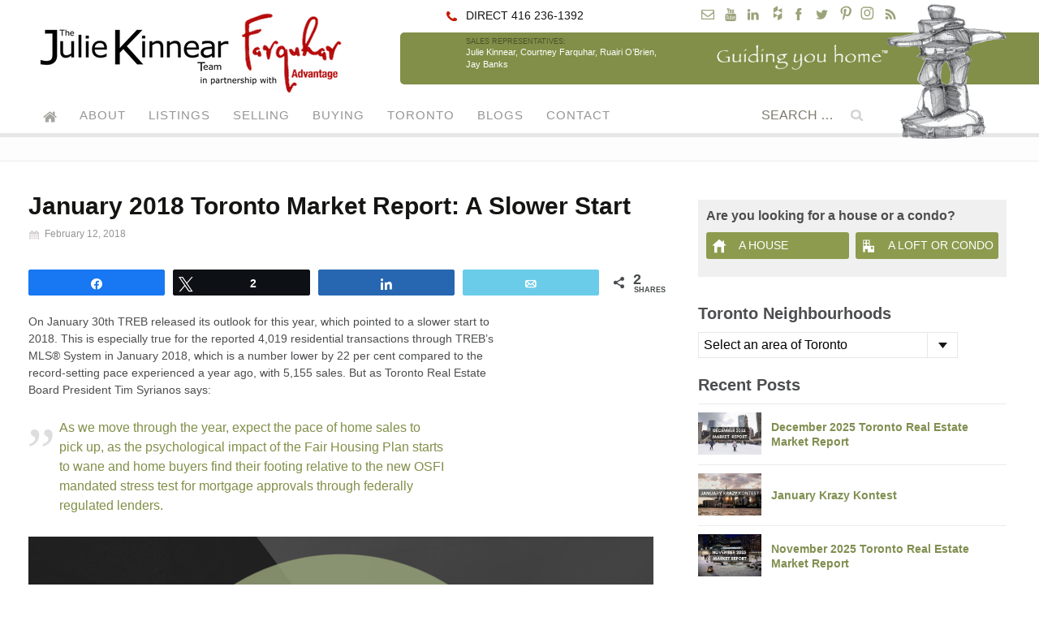

--- FILE ---
content_type: text/html; charset=UTF-8
request_url: https://juliekinnear.com/blogs/january-2018-market-report
body_size: 15301
content:
<!DOCTYPE html>
<!--[if IE 7]>
<html class="ie ie7" lang="en-US">
<![endif]-->
<!--[if IE 8]>
<html class="ie ie8" lang="en-US">
<![endif]-->
<!--[if !(IE 7) & !(IE 8)]><!-->
<html lang="en-US">
<!--<![endif]-->
<head>
	<meta charset="UTF-8">
	<meta name="viewport" content="width=device-width">
	<title>January 2018 Toronto Market Report: A Slower Start</title>
  <link rel="profile" href="https://gmpg.org/xfn/11">
	<link rel="pingback" href="https://juliekinnear.com/site/xmlrpc.php">
   			<!--[if lt IE 9]>
	<script src="https://juliekinnear.com/site/wp-content/themes/juliekinnear2014/js/html5.js"></script>
	<![endif]-->
	<meta name='robots' content='max-image-preview:large' />

<!-- Social Warfare v4.5.6 https://warfareplugins.com - BEGINNING OF OUTPUT -->
<meta property="og:description" content="It is not surprising that home prices in some market segments were flat to down in January compared to last year.">
<meta property="og:title" content="January 2018 Toronto Market Report: A Slower Start">
<meta property="og:image" content="https://cdn.juliekinnear.com/imagesall/2018/02/January-2018-market-report.png">
<meta property="fb:app_id" content="529576650555031">
<meta property="og:type" content="article">
<meta property="og:url" content="https://juliekinnear.com/blogs/january-2018-market-report">
<meta property="og:site_name" content="The Julie Kinnear Team of Toronto Real Estate Agents">
<meta property="article:published_time" content="2018-02-12T07:59:13-05:00">
<meta property="article:modified_time" content="2018-02-12T07:59:13-05:00">
<meta property="og:updated_time" content="2018-02-12T07:59:13-05:00">
<meta name="twitter:title" content="January 2018 Toronto Market Report: A Slower Start">
<meta name="twitter:description" content="It is not surprising that home prices in some market segments were flat to down in January compared to last year.">
<meta name="twitter:image" content="https://cdn.juliekinnear.com/imagesall/2018/02/January-2018-market-report.png">
<meta name="twitter:site" content="@juliekinnear">
<meta name="twitter:creator" content="@juliekinnear">
<meta name="twitter:card" content="summary_large_image">
<style>
	@font-face {
		font-family: "sw-icon-font";
		src:url("https://cdn.juliekinnear.com/site/wp-content/plugins/social-warfare/assets/fonts/sw-icon-font.eot?ver=4.5.6");
		src:url("https://cdn.juliekinnear.com/site/wp-content/plugins/social-warfare/assets/fonts/sw-icon-font.eot?ver=4.5.6#iefix") format("embedded-opentype"),
		url("https://cdn.juliekinnear.com/site/wp-content/plugins/social-warfare/assets/fonts/sw-icon-font.woff?ver=4.5.6") format("woff"),
		url("https://cdn.juliekinnear.com/site/wp-content/plugins/social-warfare/assets/fonts/sw-icon-font.ttf?ver=4.5.6") format("truetype"),
		url("https://cdn.juliekinnear.com/site/wp-content/plugins/social-warfare/assets/fonts/sw-icon-font.svg?ver=4.5.6#1445203416") format("svg");
		font-weight: normal;
		font-style: normal;
		font-display:block;
	}
</style>
<!-- Social Warfare v4.5.6 https://warfareplugins.com - END OF OUTPUT -->

<link rel='dns-prefetch' href='//cdn.juliekinnear.com' />

<link href='https://cdn.juliekinnear.com' rel='preconnect' />
<link rel="alternate" type="application/rss+xml" title="The Julie Kinnear Team of Toronto Real Estate Agents &raquo; Feed" href="https://juliekinnear.com/feed" />
<link rel="alternate" type="application/rss+xml" title="The Julie Kinnear Team of Toronto Real Estate Agents &raquo; Comments Feed" href="https://juliekinnear.com/comments/feed" />
<link rel='stylesheet' id='wpts_ui_css-css' href='https://cdn.juliekinnear.com/site/wp-content/plugins/wordpress-post-tabs/css/styles/default/style.css?ver=1.6.2' type='text/css' media='all' />
<style id='wppb-edit-profile-style-inline-css' type='text/css'>


</style>
<style id='wppb-login-style-inline-css' type='text/css'>


</style>
<style id='wppb-recover-password-style-inline-css' type='text/css'>


</style>
<style id='wppb-register-style-inline-css' type='text/css'>


</style>
<link rel='stylesheet' id='fv-bx-slider-css-css' href='https://cdn.juliekinnear.com/site/wp-content/plugins/fv-mobile-framework/css/jquery.bxslider.css?ver=6.5.7' type='text/css' media='all' />
<link rel='stylesheet' id='photoblocks-css' href='https://cdn.juliekinnear.com/site/wp-content/plugins/photoblocks-grid-gallery/public/css/photoblocks-public.css?ver=1.3.1' type='text/css' media='all' />
<link rel='stylesheet' id='fv-multi-select-style-css' href='https://cdn.juliekinnear.com/site/wp-content/plugins/property-listing/css/multiple-select.css?ver=3.9.3.1' type='text/css' media='all' />
<link rel='stylesheet' id='property_listing_css-css' href='https://cdn.juliekinnear.com/site/wp-content/plugins/property-listing/css/realestate.css?ver=3.9.3.1' type='text/css' media='all' />
<link rel='stylesheet' id='wp-polls-css' href='https://cdn.juliekinnear.com/site/wp-content/plugins/wp-polls/polls-css.css?ver=2.77.3' type='text/css' media='all' />
<style id='wp-polls-inline-css' type='text/css'>
.wp-polls .pollbar {
	margin: 1px;
	font-size: 6px;
	line-height: 8px;
	height: 8px;
	background-image: url('https://cdn.juliekinnear.com/site/wp-content/plugins/wp-polls/images/default/pollbg.gif');
	border: 1px solid #c8c8c8;
}

</style>
<link rel='stylesheet' id='if-menu-site-css-css' href='https://cdn.juliekinnear.com/site/wp-content/plugins/if-menu/assets/if-menu-site.css?ver=6.5.7' type='text/css' media='all' />
<link rel='stylesheet' id='social_warfare-css' href='https://cdn.juliekinnear.com/site/wp-content/plugins/social-warfare/assets/css/style.min.css?ver=4.5.6' type='text/css' media='all' />
<link rel='stylesheet' id='twentythirteen-style-css' href='https://cdn.juliekinnear.com/site/wp-content/themes/juliekinnear2014/style.css?ver=1756979901' type='text/css' media='all' />
<!--[if lt IE 9]>
<link rel='stylesheet' id='twentythirteen-ie-css' href='https://juliekinnear.com/site/wp-content/themes/juliekinnear2014/css/ie.css?ver=2015-04-27.01' type='text/css' media='all' />
<![endif]-->
<link rel='stylesheet' id='ari-fancybox-css' href='https://cdn.juliekinnear.com/site/wp-content/plugins/ari-fancy-lightbox/assets/fancybox/jquery.fancybox.min.css?ver=1.4.1' type='text/css' media='all' />
<style id='ari-fancybox-inline-css' type='text/css'>
BODY .fancybox-container{z-index:200000}BODY .fancybox-is-open .fancybox-bg{opacity:0.87}BODY .fancybox-bg {background-color:#0f0f11}BODY .fancybox-thumbs {background-color:#ffffff}
</style>
<link rel='stylesheet' id='wppb_stylesheet-css' href='https://cdn.juliekinnear.com/site/wp-content/plugins/profile-builder/assets/css/style-front-end.css?ver=3.14.7' type='text/css' media='all' />
<script type="text/javascript" src="https://cdn.juliekinnear.com/site/wp-includes/js/jquery/jquery.min.js?ver=3.7.1" id="jquery-core-js" data-rocket-defer defer></script>




<script type="text/javascript" id="ari-fancybox-js-extra">
/* <![CDATA[ */
var ARI_FANCYBOX = {"lightbox":{"infobar":false,"backFocus":false,"trapFocus":false,"thumbs":{"hideOnClose":false},"touch":{"vertical":true,"momentum":true},"buttons":["slideShow","fullScreen","thumbs","close"],"lang":"custom","i18n":{"custom":{"PREV":"Previous","NEXT":"Next","PLAY_START":"Start slideshow (P)","PLAY_STOP":"Stop slideshow (P)","FULL_SCREEN":"Full screen (F)","THUMBS":"Thumbnails (G)","CLOSE":"Close (Esc)","ERROR":"The requested content cannot be loaded. <br\/> Please try again later."}}},"convert":{"images":{"convert":true,"post_grouping":true,"grouping_selector":"h5 a","filenameToTitle":true,"convertNameSmart":true},"instagram":{"convert":true}},"sanitize":null,"viewers":{"pdfjs":{"url":"https:\/\/juliekinnear.com\/site\/wp-content\/plugins\/ari-fancy-lightbox\/assets\/pdfjs\/web\/viewer.html"}}};
/* ]]> */
</script>
<script type="text/javascript" id="ari-fancybox-js-before">window.addEventListener('DOMContentLoaded', function() {
/* <![CDATA[ */
ARI_FANCYBOX_INIT_FUNC = function($) {setTimeout( function() {
  jQuery('.ari-fancybox, .colorbox').attr('data-fancybox','fv');
},0);}
/* ]]> */
});</script>

<link rel="alternate" type="application/json+oembed" href="https://juliekinnear.com/wp-json/oembed/1.0/embed?url=https%3A%2F%2Fjuliekinnear.com%2Fblogs%2Fjanuary-2018-market-report" />
<link rel="alternate" type="text/xml+oembed" href="https://juliekinnear.com/wp-json/oembed/1.0/embed?url=https%3A%2F%2Fjuliekinnear.com%2Fblogs%2Fjanuary-2018-market-report&#038;format=xml" />


<script type='application/ld+json'>{"@context":"https:\/\/schema.org","@type":"NewsArticle","headline":"January 2018 Toronto Market Report: A Slower Start","description":"On January 30th TREB released its outlook for this year, which pointed to a slower start to 2018. This is...","image":["https:\/\/juliekinnear.com\/imagesall\/2018\/02\/toronto.jpg"],"datePublished":"2018-02-12T07:59:13-05:00","dateModified":"2018-02-12T07:59:13-05:00","author":[{"@type":"Person","name":"Julie","url":"https:\/\/juliekinnear.com\/blogs\/author\/julie"}],"publisher":{"@type":"Organization","name":"The Julie Kinnear Team of Toronto Real Estate Agents","url":"https:\/\/juliekinnear.com"}}</script>
<meta name="description" content="It is not surprising that home prices in some market segments were flat to down in January compared to last year." />
<meta name="keywords" content="toronto real estate news" />
<link rel="canonical" href="https://juliekinnear.com/blogs/january-2018-market-report" />
<meta name="google-site-verification" content="Mdz62cxhcSrAExlePu6-3mUAlvXEkMUicMKs7GRGh4A" />
<style>form .message-textarea {display: none !important; }</style>
<script type="text/javascript">function FVTrackerCatch(){objSend=new Object,objSend.action="fv_tracker_bypass_cache",objSend.referrer=document.referrer,objSend.landing=window.location.href,jQuery.post(ajaxurl,objSend,function(e,n){})}ajaxurl="https://juliekinnear.com/site/wp-admin/admin-ajax.php",document.addEventListener("DOMContentLoaded",function(e){FVTrackerCatch()});</script>
      		<style type="text/css" id="wp-custom-css">
			div#wpfp_238 {max-width: 400px !important;}

div p.fp-title {text-align: left !important;}

.freedomplayer {
	max-height: 120vh !important;
}		</style>
		<noscript><style id="rocket-lazyload-nojs-css">.rll-youtube-player, [data-lazy-src]{display:none !important;}</style></noscript><meta name="generator" content="WP Rocket 3.18" data-wpr-features="wpr_defer_js wpr_minify_concatenate_js wpr_cdn wpr_desktop" /></head>

<body class="post-template-default single single-post postid-33554 single-format-standard sidebar">
	<div data-rocket-location-hash="54257ff4dc2eb7aae68fa23eb5f11e06" id="page" class="site">
    <div data-rocket-location-hash="c4728cb0c53c1aee0514cc8219d56460" id="masthead" class="site-header" role="banner">
		<div data-rocket-location-hash="445dda8c7546df724f3d3cf5934a9335" class="header-wrap">
    		<div id="logo"><h1><a href="https://juliekinnear.com"><img src="https://cdn.juliekinnear.com/site/wp-content/themes/juliekinnear2014/images/juliekinnear-farquahar-advantage-b50102-srgb-393x107.png" 
     srcset="https://cdn.juliekinnear.com/site/wp-content/themes/juliekinnear2014/images/juliekinnear-farquahar-advantage-b50102-srgb-full.png 2x"
		 width="393" height="107"
     alt="Keller Williams and The Julie Kinnear Team" class="skip-lazy" /></a></h1></div>
		<div id="header-info">
    		<div class="contact-social clear">
        		<div class="direct-phone">DIRECT 416 236-1392</div>
            	<div class="social-icons"><script type="text/javascript">/*<![CDATA[*/var username = "info"; var hostname = "juliekinnear.com";document.write('<a href="' + 'mail' + 'to:' + username + '@' + hostname + '" class="dir s-email"><span>' + username + '@' + hostname + '</span></a>');/*]]>*/</script><a class="s-yt" target="_blank" href="https://www.youtube.com/user/JulieKinnear" title="YouTube" ><span>YouTube</span></a><a class="s-li" target="_blank" href="https://www.linkedin.com/pub/julie-kinnear/12/526/7bb" title="LinkedIn" ><span>LinkedIn</span></a><a class="s-hz" target="_blank" href="https://www.houzz.com/pro/thejuliekinnearteam/" title="Houzz" ><span>Houzz</span></a><a class="s-fb" target="_blank" href="https://www.facebook.com/pages/The-Julie-Kinnear-Team/137521561978" title="Facebook" ><span>Facebook</span></a><a class="s-tw" target="_blank" href="https://twitter.com/juliekinnear" title="Twitter" ><span>Twitter</span></a><a class="s-pi" target="_blank" href="https://www.pinterest.ca/juliekinnear/" title="Pinterest" ><span>Pinterest</span></a><a class="s-in" target="_blank" href="https://www.instagram.com/juliekinnear_team/" title="Instagram" ><span>Instagram</span></a><a class="s-rss" target="_blank" href="https://juliekinnear.com/feed" title="Rss" ><span>RSS</span></a></div>
        		</div><!-- contact-social -->
        		<div class="reps clear">
        			<div class="team"><small>Sales Representatives:</small> Julie&nbsp;Kinnear, Courtney&nbsp;Farquhar, Ruairi&nbsp;O’Brien, Jay&nbsp;Banks</div><div class="slogan"><img src="data:image/svg+xml,%3Csvg%20xmlns='http://www.w3.org/2000/svg'%20viewBox='0%200%20284%2041'%3E%3C/svg%3E" width="284" height="41" alt="Guiding you home" data-lazy-src="https://cdn.juliekinnear.com/site/wp-content/themes/juliekinnear2014/images/guiding-you-home-tm.png" /><noscript><img src="https://cdn.juliekinnear.com/site/wp-content/themes/juliekinnear2014/images/guiding-you-home-tm.png" width="284" height="41" alt="Guiding you home" /></noscript></div><!-- .slogan -->
				</div><!-- .reps -->
            	<div class="inukshuk"><img src="https://cdn.juliekinnear.com/site/wp-content/themes/juliekinnear2014/images/inukshuk-2014.png" alt="inukshuk" class="skip-lazy" /></div>
                    		</div><!-- #header-info -->
		</div><!-- .header-wrap -->
    			<div data-rocket-location-hash="7a5cca9933f6bdf5ed52b6b233ac3f4c" id="navbar" class="navbar">
				<nav id="site-navigation" class="navigation main-navigation" role="navigation">
					<button class="menu-toggle">Menu</button>
					<a class="screen-reader-text skip-link" href="#content" title="Skip to content">Skip to content</a>

					<div class="menu-mobilemenu-container"><ul id="menu-mobilemenu" class="nav-menu"><li id="menu-item-17675" class="home-item menu-item menu-item-type-custom menu-item-object-custom menu-item-home menu-item-17675"><a href="https://juliekinnear.com/">Home</a></li>
<li id="menu-item-14670" class="menu-item menu-item-type-custom menu-item-object-custom menu-item-has-children menu-item-14670"><a href="/about">About</a>
<ul class="sub-menu">
	<li id="menu-item-14671" class="menu-item menu-item-type-custom menu-item-object-custom menu-item-14671"><a href="/about/toronto-realtors/jk-real-estate">Why Choose The Julie Kinnear Team</a></li>
	<li id="menu-item-18479" class="menu-item  menu-item-type-post_type menu-item-object-page menu-item-18479"><a href="https://juliekinnear.com/about/toronto-realtors/julie-kinnear">About Julie Kinnear</a></li>
	<li id="menu-item-18925" class="menu-item  menu-item-type-post_type menu-item-object-page menu-item-18925"><a href="https://juliekinnear.com/about/meet-the-team">Meet the Team</a></li>
	<li id="menu-item-14655" class="menu-item  menu-item-type-post_type menu-item-object-page menu-item-14655"><a href="https://juliekinnear.com/about/happy-client-testimonials">Happy Client Testimonials</a></li>
	<li id="menu-item-17676" class="menu-item  menu-item-type-post_type menu-item-object-page menu-item-17676"><a href="https://juliekinnear.com/about/charities">JKT Charities</a></li>
	<li id="menu-item-17678" class="menu-item menu-item-type-custom menu-item-object-custom menu-item-17678"><a href="/about/client-events">JKT Client and Team Events</a></li>
	<li id="menu-item-32341" class="menu-item  menu-item-type-post_type menu-item-object-page menu-item-32341"><a href="https://juliekinnear.com/about/jkt-lgbt">JKT is LGBTQ+ Friendly</a></li>
	<li id="menu-item-31189" class="menu-item menu-item-type-custom menu-item-object-custom menu-item-31189"><a href="https://juliekinnear.com/about/jkt-fur-family">JKT Fur Family</a></li>
	<li id="menu-item-17707" class="menu-item  menu-item-type-post_type menu-item-object-page menu-item-17707"><a href="https://juliekinnear.com/newsletters">Newsletters</a></li>
	<li id="menu-item-32814" class="menu-item  menu-item-type-post_type menu-item-object-page menu-item-32814"><a href="https://juliekinnear.com/satisfaction-report">Satisfaction Report</a></li>
	<li id="menu-item-30658" class="menu-item menu-item-type-taxonomy menu-item-object-category menu-item-30658"><a href="https://juliekinnear.com/blogs/kinnears-krazy-kontest">Krazy Kontests</a></li>
</ul>
</li>
<li id="menu-item-17679" class="menu-item  menu-item-type-post_type menu-item-object-page menu-item-has-children menu-item-17679"><a href="https://juliekinnear.com/toronto-mls-listings">Listings</a>
<ul class="sub-menu">
	<li id="menu-item-17680" class="menu-item menu-item-type-custom menu-item-object-custom menu-item-17680"><a href="https://juliekinnear.com/toronto-mls-listings/houses">Houses</a></li>
	<li id="menu-item-17681" class="menu-item menu-item-type-custom menu-item-object-custom menu-item-17681"><a href="https://juliekinnear.com/toronto-mls-listings/condos-lofts">Condos</a></li>
	<li id="menu-item-17682" class="menu-item menu-item-type-custom menu-item-object-custom menu-item-17682"><a href="https://juliekinnear.com/toronto-mls-listings/search-gta-mls">Search MLS</a></li>
	<li id="menu-item-43339" class="menu-item  menu-item-type-post_type menu-item-object-page menu-item-43339"><a href="https://juliekinnear.com/toronto-mls-listings">Toronto Listings</a></li>
</ul>
</li>
<li id="menu-item-14658" class="menu-item menu-item-type-custom menu-item-object-custom menu-item-has-children menu-item-14658"><a href="/toronto-sellers">Selling</a>
<ul class="sub-menu">
	<li id="menu-item-14663" class="menu-item menu-item-type-custom menu-item-object-custom menu-item-14663"><a href="/toronto-sellers/guide">Home Seller Guide</a></li>
	<li id="menu-item-29774" class="menu-item  menu-item-type-post_type menu-item-object-page menu-item-29774"><a href="https://juliekinnear.com/seller-registration">Seller Registration Form</a></li>
	<li id="menu-item-14662" class="menu-item menu-item-type-custom menu-item-object-custom menu-item-14662"><a href="/toronto-sellers/free-home-evaluation">Free Home Evaluation</a></li>
	<li id="menu-item-38479" class="menu-item menu-item-type-taxonomy menu-item-object-category menu-item-38479"><a href="https://juliekinnear.com/blogs/listing-presentation-package">JKT&#8217;s Listing Presentation Package</a></li>
	<li id="menu-item-31919" class="menu-item menu-item-type-custom menu-item-object-custom menu-item-31919"><a href="https://juliekinnear.com/about/video-guides">Toronto Selling Real Estate Guides</a></li>
	<li id="menu-item-14664" class="menu-item menu-item-type-custom menu-item-object-custom menu-item-14664"><a href="/toronto-sellers/selling-faq">Selling Home FAQ</a></li>
</ul>
</li>
<li id="menu-item-14657" class="menu-item menu-item-type-custom menu-item-object-custom menu-item-has-children menu-item-14657"><a href="/toronto-buyers">Buying</a>
<ul class="sub-menu">
	<li id="menu-item-14665" class="menu-item menu-item-type-custom menu-item-object-custom menu-item-14665"><a href="/toronto-buyers/guide">Home Buying Guide</a></li>
	<li id="menu-item-29773" class="menu-item  menu-item-type-post_type menu-item-object-page menu-item-29773"><a href="https://juliekinnear.com/buyer-registration">Buyer Registration Form</a></li>
	<li id="menu-item-14666" class="menu-item menu-item-type-custom menu-item-object-custom menu-item-14666"><a href="/toronto-buyers/calculators">Mortgage/LLT Calculator</a></li>
	<li id="menu-item-14667" class="menu-item menu-item-type-custom menu-item-object-custom menu-item-14667"><a href="/toronto-buyers/mortgage-rates">Toronto Mortgage Rates</a></li>
	<li id="menu-item-31918" class="menu-item menu-item-type-custom menu-item-object-custom menu-item-31918"><a href="https://juliekinnear.com/about/video-guides">Toronto Buying Real Estate Guides</a></li>
	<li id="menu-item-14668" class="menu-item menu-item-type-custom menu-item-object-custom menu-item-14668"><a href="/toronto-buyers/buying-faq">Buying a House FAQ</a></li>
	<li id="menu-item-31188" class="menu-item  menu-item-type-post_type menu-item-object-page menu-item-31188"><a href="https://juliekinnear.com/toronto/homeowner-faq">Toronto Homeowner FAQ</a></li>
</ul>
</li>
<li id="menu-item-17684" class="menu-item menu-item-type-custom menu-item-object-custom menu-item-has-children menu-item-17684"><a href="/toronto">Toronto</a>
<ul class="sub-menu">
	<li id="menu-item-14677" class="menu-item menu-item-type-custom menu-item-object-custom menu-item-14677"><a href="/toronto-neighbourhoods">Neighbourhoods</a></li>
	<li id="menu-item-19499" class="menu-item menu-item-type-custom menu-item-object-custom menu-item-19499"><a href="http://roncesvalleshouseprices.com/">Roncesvalles House Prices</a></li>
	<li id="menu-item-19500" class="menu-item menu-item-type-custom menu-item-object-custom menu-item-19500"><a href="http://mimicohouseprices.com">Mimico House Prices</a></li>
	<li id="menu-item-20872" class="menu-item menu-item-type-custom menu-item-object-custom menu-item-20872"><a href="http://northtorontohouseprices.com/">North Toronto House Prices</a></li>
	<li id="menu-item-39648" class="menu-item menu-item-type-taxonomy menu-item-object-category menu-item-39648"><a href="https://juliekinnear.com/blogs/condo">Toronto Condos Guides</a></li>
	<li id="menu-item-39649" class="menu-item menu-item-type-custom menu-item-object-custom menu-item-39649"><a href="https://juliekinnear.com/toronto-condos/condo-faq">Toronto Condos FAQ</a></li>
	<li id="menu-item-31882" class="menu-item menu-item-type-custom menu-item-object-custom menu-item-31882"><a href="https://juliekinnear.com/toronto/toronto-everything">Toronto Everything – Links to all essential services &#038; information</a></li>
	<li id="menu-item-31185" class="menu-item  menu-item-type-post_type menu-item-object-page menu-item-31185"><a href="https://juliekinnear.com/toronto/parking">Parking in Toronto | Permits, Shared Driveways and Parking Pads</a></li>
	<li id="menu-item-31186" class="menu-item  menu-item-type-post_type menu-item-object-page menu-item-31186"><a href="https://juliekinnear.com/toronto/southern-ontario">The Beautiful Southern Ontario Region</a></li>
</ul>
</li>
<li id="menu-item-30657" class="menu-item  menu-item-type-post_type menu-item-object-page current_page_parent menu-item-has-children menu-item-30657"><a href="https://juliekinnear.com/blogs">Blogs</a>
<ul class="sub-menu">
	<li id="menu-item-17686" class="menu-item menu-item-type-custom menu-item-object-custom menu-item-17686"><a href="/blogs/toronto-real-estate">Toronto Real Estate News</a></li>
	<li id="menu-item-39463" class="menu-item menu-item-type-taxonomy menu-item-object-category menu-item-39463"><a href="https://juliekinnear.com/blogs/day-in-the-life">Day in the Life of a JKT Consultant</a></li>
	<li id="menu-item-24597" class="menu-item menu-item-type-taxonomy menu-item-object-category menu-item-24597"><a href="https://juliekinnear.com/blogs/photo-of-the-day">Photos of Toronto</a></li>
	<li id="menu-item-43468" class="menu-item menu-item-type-taxonomy menu-item-object-category menu-item-43468"><a href="https://juliekinnear.com/blogs/jkt-favourite-things-friday">JKT’s Favourite Things Friday</a></li>
	<li id="menu-item-17704" class="menu-item menu-item-type-taxonomy menu-item-object-category menu-item-17704"><a href="https://juliekinnear.com/blogs/toronto-press/in-the-press">Articles about The JKT</a></li>
	<li id="menu-item-30864" class="menu-item menu-item-type-taxonomy menu-item-object-category menu-item-30864"><a href="https://juliekinnear.com/blogs/jkt-spotlight">JKT Spotlight &#8211; Inspiring People from Toronto</a></li>
	<li id="menu-item-30659" class="menu-item menu-item-type-taxonomy menu-item-object-category menu-item-30659"><a href="https://juliekinnear.com/blogs/green-lifestyle">Going Green in Toronto</a></li>
	<li id="menu-item-30661" class="menu-item menu-item-type-taxonomy menu-item-object-category menu-item-30661"><a href="https://juliekinnear.com/blogs/living-with-pets">Living with Pets in Toronto</a></li>
	<li id="menu-item-29883" class="menu-item  menu-item-type-post_type menu-item-object-post menu-item-29883"><a href="https://juliekinnear.com/blogs/second-hand-furniture-toronto">The Best Vintage and Second Hand Furniture Stores in Toronto</a></li>
	<li id="menu-item-29882" class="menu-item  menu-item-type-post_type menu-item-object-post menu-item-29882"><a href="https://juliekinnear.com/blogs/best-farmers-markets-toronto">The Best Farmers’ Markets in Toronto</a></li>
	<li id="menu-item-39175" class="menu-item menu-item-type-taxonomy menu-item-object-category menu-item-39175"><a href="https://juliekinnear.com/blogs/lgbtq">LGBTQ</a></li>
	<li id="menu-item-21120" class="menu-item menu-item-type-custom menu-item-object-custom menu-item-21120"><a href="https://juliekinnear.com/movies">JKT Movie Reviews</a></li>
</ul>
</li>
<li id="menu-item-17685" class="menu-item  menu-item-type-post_type menu-item-object-page menu-item-17685"><a href="https://juliekinnear.com/about/contact">Contact</a></li>
</ul></div>
					<form role="search" method="get" class="search-form" action="https://juliekinnear.com/">
				<label>
					<span class="screen-reader-text">Search for:</span>
					<input type="search" class="search-field" placeholder="Search &hellip;" value="" name="s" />
				</label>
				<input type="submit" class="search-submit" value="Search" />
			</form>				</nav><!-- #site-navigation -->
			</div><!-- #navbar -->
	</div><!-- .site-header -->

<div data-rocket-location-hash="28faf90a42ac84702687e06346fd44d0" id="main" class="site-main">

	<div data-rocket-location-hash="80e7b013ee3a39d5e25e1e5ef3fe01d3" id="primary" class="content-area">
		<div id="content" class="site-content" role="main">

						
									<div class="breadcrumbs">
      			<div></div>
		    </div>
		

<article id="post-33554" class="post-33554 post type-post status-publish format-standard has-post-thumbnail category-toronto-real-estate">
      <header class="entry-header">
            <h1 class="entry-title">January 2018 Toronto Market Report: A Slower Start</h1>
                  
      <div class="entry-meta">
                
        <span class="date"><a href="https://juliekinnear.com/blogs/january-2018-market-report" title="Permalink to January 2018 Toronto Market Report: A Slower Start" rel="bookmark"><time class="entry-date" datetime="2018-02-12T07:59:13-05:00">February 12, 2018</time></a></span> <span class="com-link"></span>                       </div><!-- .entry-meta -->
    </header><!-- .entry-header -->
  
          <!-- Ivka2 -->
    <div class="entry-content">
      <div class="swp_social_panel swp_horizontal_panel swp_flat_fresh  swp_default_full_color swp_other_full_color swp_individual_full_color scale-100 scale-full_width" data-min-width="1100" data-float-color="#ffffff" data-float="none" data-float-mobile="none" data-transition="slide" data-post-id="33554" ><div class="nc_tweetContainer swp_share_button swp_facebook" data-network="facebook"><a class="nc_tweet swp_share_link" rel="nofollow noreferrer noopener" target="_blank" href="https://www.facebook.com/share.php?u=https%3A%2F%2Fjuliekinnear.com%2Fblogs%2Fjanuary-2018-market-report" data-link="https://www.facebook.com/share.php?u=https%3A%2F%2Fjuliekinnear.com%2Fblogs%2Fjanuary-2018-market-report"><span class="swp_count swp_hide"><span class="iconFiller"><span class="spaceManWilly"><i class="sw swp_facebook_icon"></i><span class="swp_share">Share</span></span></span></span></a></div><div class="nc_tweetContainer swp_share_button swp_twitter" data-network="twitter"><a class="nc_tweet swp_share_link" rel="nofollow noreferrer noopener" target="_blank" href="https://twitter.com/intent/tweet?text=January+2018+Toronto+Market+Report%3A+A+Slower+Start&url=https%3A%2F%2Fjuliekinnear.com%2Fblogs%2Fjanuary-2018-market-report&via=juliekinnear" data-link="https://twitter.com/intent/tweet?text=January+2018+Toronto+Market+Report%3A+A+Slower+Start&url=https%3A%2F%2Fjuliekinnear.com%2Fblogs%2Fjanuary-2018-market-report&via=juliekinnear"><span class="iconFiller"><span class="spaceManWilly"><i class="sw swp_twitter_icon"></i><span class="swp_share">Tweet</span></span></span><span class="swp_count">2</span></a></div><div class="nc_tweetContainer swp_share_button swp_linkedin" data-network="linkedin"><a class="nc_tweet swp_share_link" rel="nofollow noreferrer noopener" target="_blank" href="https://www.linkedin.com/cws/share?url=https%3A%2F%2Fjuliekinnear.com%2Fblogs%2Fjanuary-2018-market-report" data-link="https://www.linkedin.com/cws/share?url=https%3A%2F%2Fjuliekinnear.com%2Fblogs%2Fjanuary-2018-market-report"><span class="swp_count swp_hide"><span class="iconFiller"><span class="spaceManWilly"><i class="sw swp_linkedin_icon"></i><span class="swp_share">Share</span></span></span></span></a></div><div class="nc_tweetContainer swp_share_button swp_email" data-network="email"><a class="nc_tweet noPop swp_share_link" rel="nofollow noreferrer noopener" href="mailto:?subject=January%202018%20Toronto%20Market%20Report%3A%20A%20Slower%20Start&body=It%20is%20not%20surprising%20that%20home%20prices%20in%20some%20market%20segments%20were%20flat%20to%20down%20in%20January%20compared%20to%20last%20year.%0D%0A%0D%0ARead More Here: %20https%3A%2F%2Fjuliekinnear.com%2Fblogs%2Fjanuary-2018-market-report" target="_blank"><span class="swp_count swp_hide"><span class="iconFiller"><span class="spaceManWilly"><i class="sw swp_email_icon"></i><span class="swp_share">Email</span></span></span></span></a></div><div class="nc_tweetContainer swp_share_button total_shares total_sharesalt" ><span class="swp_count ">2 <span class="swp_label">Shares</span></span></div></div><p>On January 30th TREB released its outlook for this year, which pointed to a slower start to 2018. This is especially true for the reported 4,019 residential transactions through TREB’s MLS® System in January 2018, which is a number lower by 22 per cent compared to the record-setting pace experienced a year ago, with 5,155 sales. But as Toronto Real Estate Board President Tim Syrianos says:</p>
<blockquote>
<p>As we move through the year, expect the pace of home sales to pick up, as the psychological impact of the Fair Housing Plan starts to wane and home buyers find their footing relative to the new OSFI mandated stress test for mortgage approvals through federally regulated lenders.</p>
</blockquote>
<h5 class="left"><a href="https://cdn.juliekinnear.com/imagesall/2018/02/January-2018-market-report.png"><img fetchpriority="high" decoding="async" src="data:image/svg+xml,%3Csvg%20xmlns='http://www.w3.org/2000/svg'%20viewBox='0%200%20780%20551'%3E%3C/svg%3E" alt="" width="780" height="551" class="size-large wp-image-33555" data-lazy-srcset="https://cdn.juliekinnear.com/imagesall/2018/02/January-2018-market-report-780x551.png 780w, https://cdn.juliekinnear.com/imagesall/2018/02/January-2018-market-report-1200x848.png 1200w, https://cdn.juliekinnear.com/imagesall/2018/02/January-2018-market-report-900x636.png 900w, https://cdn.juliekinnear.com/imagesall/2018/02/January-2018-market-report-604x427.png 604w, https://cdn.juliekinnear.com/imagesall/2018/02/January-2018-market-report-1200x848@2x.png 2400w" data-lazy-sizes="(max-width: 780px) 100vw, 780px" data-lazy-src="https://cdn.juliekinnear.com/imagesall/2018/02/January-2018-market-report-780x551.png" /><noscript><img fetchpriority="high" decoding="async" src="https://cdn.juliekinnear.com/imagesall/2018/02/January-2018-market-report-780x551.png" alt="" width="780" height="551" class="size-large wp-image-33555" srcset="https://cdn.juliekinnear.com/imagesall/2018/02/January-2018-market-report-780x551.png 780w, https://cdn.juliekinnear.com/imagesall/2018/02/January-2018-market-report-1200x848.png 1200w, https://cdn.juliekinnear.com/imagesall/2018/02/January-2018-market-report-900x636.png 900w, https://cdn.juliekinnear.com/imagesall/2018/02/January-2018-market-report-604x427.png 604w, https://cdn.juliekinnear.com/imagesall/2018/02/January-2018-market-report-1200x848@2x.png 2400w" sizes="(max-width: 780px) 100vw, 780px" /></noscript></a></h5>
<p><br />
The MLS® Home Price Index Composite Benchmark was up by 5.2 per cent year-over-year, driven mostly by the condominium apartment market segment.</p>
<p>The overall average selling price was $736,783, which is down by 4.1 per cent. This decline was weighted toward the detached segment of the market. In the City of Toronto, the average selling price was up for all home types except for detached houses.</p>
<p>Jason Mercer, TREB’s Director of Market Analysis, explains:</p>
<blockquote>
<p>It is not surprising that home prices in some market segments were flat to down in January compared to last year. At this time last year, we were in the midst of a housing price spike driven by exceptionally low inventory in the marketplace. It is likely that market conditions will support a return to positive price growth for many home types in the second half of 2018. The condominium apartment segment will be the driver of this price growth.</p>
</blockquote>
<p id="fvinfo">LR00LR</p><div class="swp_social_panel swp_horizontal_panel swp_flat_fresh  swp_default_full_color swp_other_full_color swp_individual_full_color scale-100 scale-full_width" data-min-width="1100" data-float-color="#ffffff" data-float="none" data-float-mobile="none" data-transition="slide" data-post-id="33554" ><div class="nc_tweetContainer swp_share_button swp_facebook" data-network="facebook"><a class="nc_tweet swp_share_link" rel="nofollow noreferrer noopener" target="_blank" href="https://www.facebook.com/share.php?u=https%3A%2F%2Fjuliekinnear.com%2Fblogs%2Fjanuary-2018-market-report" data-link="https://www.facebook.com/share.php?u=https%3A%2F%2Fjuliekinnear.com%2Fblogs%2Fjanuary-2018-market-report"><span class="swp_count swp_hide"><span class="iconFiller"><span class="spaceManWilly"><i class="sw swp_facebook_icon"></i><span class="swp_share">Share</span></span></span></span></a></div><div class="nc_tweetContainer swp_share_button swp_twitter" data-network="twitter"><a class="nc_tweet swp_share_link" rel="nofollow noreferrer noopener" target="_blank" href="https://twitter.com/intent/tweet?text=January+2018+Toronto+Market+Report%3A+A+Slower+Start&url=https%3A%2F%2Fjuliekinnear.com%2Fblogs%2Fjanuary-2018-market-report&via=juliekinnear" data-link="https://twitter.com/intent/tweet?text=January+2018+Toronto+Market+Report%3A+A+Slower+Start&url=https%3A%2F%2Fjuliekinnear.com%2Fblogs%2Fjanuary-2018-market-report&via=juliekinnear"><span class="iconFiller"><span class="spaceManWilly"><i class="sw swp_twitter_icon"></i><span class="swp_share">Tweet</span></span></span><span class="swp_count">2</span></a></div><div class="nc_tweetContainer swp_share_button swp_linkedin" data-network="linkedin"><a class="nc_tweet swp_share_link" rel="nofollow noreferrer noopener" target="_blank" href="https://www.linkedin.com/cws/share?url=https%3A%2F%2Fjuliekinnear.com%2Fblogs%2Fjanuary-2018-market-report" data-link="https://www.linkedin.com/cws/share?url=https%3A%2F%2Fjuliekinnear.com%2Fblogs%2Fjanuary-2018-market-report"><span class="swp_count swp_hide"><span class="iconFiller"><span class="spaceManWilly"><i class="sw swp_linkedin_icon"></i><span class="swp_share">Share</span></span></span></span></a></div><div class="nc_tweetContainer swp_share_button swp_email" data-network="email"><a class="nc_tweet noPop swp_share_link" rel="nofollow noreferrer noopener" href="mailto:?subject=January%202018%20Toronto%20Market%20Report%3A%20A%20Slower%20Start&body=It%20is%20not%20surprising%20that%20home%20prices%20in%20some%20market%20segments%20were%20flat%20to%20down%20in%20January%20compared%20to%20last%20year.%0D%0A%0D%0ARead More Here: %20https%3A%2F%2Fjuliekinnear.com%2Fblogs%2Fjanuary-2018-market-report" target="_blank"><span class="swp_count swp_hide"><span class="iconFiller"><span class="spaceManWilly"><i class="sw swp_email_icon"></i><span class="swp_share">Email</span></span></span></span></a></div><div class="nc_tweetContainer swp_share_button total_shares total_sharesalt" ><span class="swp_count ">2 <span class="swp_label">Shares</span></span></div></div><div class="swp-content-locator"></div>            <div class='yarpp yarpp-related yarpp-related-website yarpp-related-none yarpp-template-yarpp-template-fv'>
</div>
    </div><!-- .entry-content -->
      
    <footer class="entry-meta">
        
          </footer><!-- .entry-meta -->
  </article><!-- #post -->					<nav class="navigation post-navigation" role="navigation">
		<h1 class="screen-reader-text">Post navigation</h1>
		<div class="nav-links">
			<a href="https://juliekinnear.com/blogs/west-end-food-coop" rel="prev">Farmers’ Markets in Toronto: West End Food Co-op</a>			<a href="https://juliekinnear.com/blogs/testimonial-cliff-amanda" rel="next">Selling Your Toronto Home to Buy a Bigger One? Cliff &#038; Amanda</a>		</div><!-- .nav-links -->
	</nav><!-- .navigation -->
					
<div id="comments" class="comments-area">

	
		<div id="respond" class="comment-respond">
		<h3 id="reply-title" class="comment-reply-title">Leave a Reply <small><a rel="nofollow" id="cancel-comment-reply-link" href="/blogs/january-2018-market-report#respond" style="display:none;">Cancel reply</a></small></h3><form action="https://juliekinnear.com/site/wp-comments-post.php" method="post" id="commentform" class="comment-form" novalidate><p class="comment-notes"><span id="email-notes">Your email address will not be published.</span> <span class="-field-message">Required fields are marked <span class="">*</span></span></p><p class="comment-form-author"><label for="author">Name <span class="">*</span></label> <input id="author" name="author" type="text" value="" size="30" maxlength="245" autocomplete="name" required /></p>
<p class="comment-form-comment"><label for="comment">Comment <span class="">*</span></label> <textarea id="comment" class="message-textarea" name="comment" cols="45" rows="8" maxlength="65525" ></textarea><!-- </form> --><textarea id="a9a9396b3" name="a9a9396b3" cols="45" rows="8" maxlength="65525" required></textarea></p><p class="comment-form-author"><label for="author">Name <span class="required">*</span></label> <input id="author" name="author" type="text" value="" size="30" maxlength="245" autocomplete="name" required /></p>
<p class="comment-form-email"><label for="email">Email <span class="required">*</span></label> <input id="email" name="email" type="email" value="" size="30" maxlength="100" aria-describedby="email-notes" autocomplete="email" required /></p>
<p class="comment-form-url"><label for="url">Website</label> <input id="url" name="url" type="url" value="" size="30" maxlength="200" autocomplete="url" /></p>
<p class="comment-form-cookies-consent"><input id="wp-comment-cookies-consent" name="wp-comment-cookies-consent" type="checkbox" value="yes" /> <label for="wp-comment-cookies-consent">Save my name, email, and website in this browser for the next time I comment.</label></p>
<p class="form-submit"><input name="submit" type="submit" id="submit" class="submit" value="Post Comment" /> <input type='hidden' name='comment_post_ID' value='33554' id='comment_post_ID' />
<input type='hidden' name='comment_parent' id='comment_parent' value='0' />
</p></form>	</div><!-- #respond -->
	
</div><!-- #comments -->
			
		</div><!-- #content -->
	</div><!-- #primary -->

		<div data-rocket-location-hash="ce7746aab2c587e50591ceef16d1a4bf" id="secondary" class="sidebar-container" role="complementary">
			<div class="sidebar-inner">
				<div class="widget-area">
					<aside id="search_mls_property" class="widget widget_search_mls_property">
<form action='/mls-search' method='get' id='property-listing-search' >
<h3>Are you looking for a house or a condo?</h3>
<div class="prop-type">
  <input type="radio" name="property_type" id="property_type_homes" value="homes" class="nb" />
    <label for="property_type_homes"><svg xmlns="http://www.w3.org/2000/svg" width="100" height="100" viewBox="0 0 20 20"><path d="M14.3 5.6l0-2.1 1.7 0 0 3.5 2.9 2.5 -2.8 0 0 8.8 -3.5 0 0-7.1 -5 0 0 7.1 -3.5 0 0-8.8 -2.8 0 8.8-7.7 4.3 3.7Z" fill=“#fff”/></svg>
 A House</label>
  <input type="radio" name="property_type" id="property_type_condos" value="condos" class="nb" />
    <label for="property_type_condos"><svg xmlns="http://www.w3.org/2000/svg" width="100" height="100" viewBox="0 0 20 20"><path d="M8.9 17.6l0-3.8 -3.1 0 0 3.8 -2.6 0 0-15.1 8.4 0 0 7.3 5.3 0 0 7.9 -5.3 0 0 0 -2.6 0Zm6.5-6.4l-2.5 0 0 2.5 2.5 0 0-2.5Zm-5-3.9l-2.5 0 0 2.5 2.5 0 0-2.5Zm-3.8 0l-2.5 0 0 2.5 2.5 0 0-2.5Zm3.8-3.7l-2.5 0 0 2.5 2.5 0 0-2.5Zm-3.8 0l-2.5 0 0 2.5 2.5 0 0-2.5Z"/></svg> A Loft or Condo</label>
</div>



<div class="property-listing-search-options">
  <h3>Where would you like to live?</h3>
  <div colspan="2" class="multiselect full">
  <div class="styled_select neighbour">
          <select id="local_districts"  multiple="multiple">
            <optgroup id='central-toronto' label='Central Toronto'><option value="">Brockton Village</option><option value="">Cabbagetown</option><option value="">Davisville</option><option value="">Downtown</option><option value="">Dufferin Grove</option><option value="">Kensington</option><option value="">King West Village</option><option value="">Leaside</option><option value="">Little Italy</option><option value="">Moore Park</option><option value="">The Annex</option></optgroup><optgroup id='east-toronto' label='East Toronto'><option value="">East York</option><option value="">Leslieville</option><option value="">Riverdale</option><option value="">The Beaches</option></optgroup><optgroup id='north-toronto' label='North Toronto'><option value="">Bedford Park</option></optgroup><optgroup id='scarborough' label='Scarborough'><option value="">Clairlea</option></optgroup><optgroup id='toronto' label='Toronto'><option value="">Long Branch</option><option value="">Mississauga</option><option value="">Queensway</option><option value="">St. Clair West - Corso Italia</option><option value="">Toronto</option></optgroup><optgroup id='west-toronto' label='West Toronto'><option value="">Bloor West Village</option><option value="">Dovercourt-Wallace Emerson-Junction</option><option value="">Islington Heights</option><option value="">Forest Hill</option><option value="">High Park</option><option value="">Roncesvalles</option><option value="">Sunnylea Etobicoke</option><option value="">Swansea</option><option value="">The Junction</option><option value="">The Kingsway</option></optgroup>          </select>
      </div>
  <input type="hidden" class="local_area" name="aAreas" value="" />
  <input type="hidden" class="aDistricts" name="aDistricts" value="" />
</div>

  <h3>How much do you want to spend?</h3>
  <table cellspacing="1" cellpadding="2" border="0">
  <tbody>
      <tr>
          <td width="150"><label for="lowprice">From:</label></td>
          <td><label for="highprice">To:</label></td>
      </tr>
      <tr>
          <td valign="top"><select class="slctmlsm" name="lowprice" id="lowprice">
          <option value="" >Select...</option>
          <option value='200000' >$200,000</option><option value='225000' >$225,000</option><option value='250000' >$250,000</option><option value='275000' >$275,000</option><option value='300000' selected='selected'>$300,000</option><option value='325000' >$325,000</option><option value='350000' >$350,000</option><option value='375000' >$375,000</option><option value='400000' >$400,000</option><option value='425000' >$425,000</option><option value='450000' >$450,000</option><option value='475000' >$475,000</option><option value='500000' >$500,000</option><option value='550000' >$550,000</option><option value='600000' >$600,000</option><option value='650000' >$650,000</option><option value='700000' >$700,000</option><option value='750000' >$750,000</option><option value='800000' >$800,000</option><option value='850000' >$850,000</option><option value='900000' >$900,000</option><option value='1000000' >$1,000,000</option><option value='1500000' >$1,500,000</option><option value='2000000' >$2,000,000</option>          </select></td>
          <td valign="top"><select class="slctmlsm" name="highprice" id="highprice">
          <option value="" >Select...</option>
          <option value='10000000' >$10,000,000</option><option value='2000000' >$2,000,000</option><option value='1500000' selected='selected'>$1,500,000</option><option value='1000000' >$1,000,000</option><option value='900000' >$900,000</option><option value='850000' >$850,000</option><option value='800000' >$800,000</option><option value='750000' >$750,000</option><option value='700000' >$700,000</option><option value='650000' >$650,000</option><option value='600000' >$600,000</option><option value='550000' >$550,000</option><option value='500000' >$500,000</option><option value='475000' >$475,000</option><option value='450000' >$450,000</option><option value='425000' >$425,000</option><option value='400000' >$400,000</option><option value='375000' >$375,000</option><option value='350000' >$350,000</option><option value='325000' >$325,000</option><option value='300000' >$300,000</option><option value='275000' >$275,000</option><option value='250000' >$250,000</option><option value='225000' >$225,000</option>          </select></td>
      </tr>
  </tbody>
</table>


  <h3>How many bedrooms and bathrooms do you need?</h3>
  <table width="300" cellspacing="1" cellpadding="2" border="0">
    <tbody>
        <tr>
            <td width="150"><label for="minbed">Min. Bedrooms:</label></td>
            <td><label for="minbath">Min. Bathrooms:</label></td>
        </tr>
        <tr>
            <td>
              <select id="minbed" name="minbed" class="slctmlsm">
              <option value='1' >1</option><option value='2' selected='selected'>2</option><option value='3' >3</option><option value='4' >4</option><option value='5' >5</option>              </select></td>
            <td><select id="minbath" name="minbath" class="slctmlsm">
              <option value='1' selected='selected'>1</option><option value='2' >2</option><option value='3' >3</option><option value='4' >4</option>            </select></td>
        </tr>
    </tbody>
</table>


  <button class='property_listing_search' name='ps' value='1' type='submit'>Search</button>
</div></form>
</aside>
<aside id="jk_toronto_neighbourhoods_widget-2" class="widget_text widget widget_custom_html"><h3 class="widget-title">Toronto Neighbourhoods</h3><div class="textwidget custom-html-widget"><div class="areaselect">		<select class="areaselect-field" name="area" onchange="if (this.selectedIndex != 0) document.location.href='/toronto-neighbourhoods/' + this.options[this.selectedIndex].value">
			<option name="" selected="selected">Select an area of Toronto</option>
							<optgroup label="West Toronto Neighbourhoods">
									<option value="bloor-west-village-real-estate">Bloor West Village Real Estate</option>
									<option value="high-park-real-estate">High Park</option>
									<option value="parkdale-real-estate">Parkdale Real Estate</option>
									<option value="roncesvalles-village-real-estate">Roncesvalles Village Real Estate</option>
									<option value="sunnylea-real-estate">Sunnylea, Etobicoke Real Estate</option>
									<option value="swansea-real-estate">Swansea Real Estate</option>
									<option value="the-kingsway-real-estate">The Kingsway Real Estate</option>
									<option value="junction-real-estate">The Junction</option>
									<option value="new-toronto-real-estate">New Toronto and Mimico</option>
								</optgroup>
							<optgroup label="Central Toronto Neighbourhoods">
									<option value="the-annex-real-estate">The Annex Real Estate</option>
									<option value="cabbagetown-real-estate">Cabbagetown Real Estate</option>
									<option value="chaplin-estates-real-estate">Chaplin Estates Real Estate</option>
									<option value="davisville-village-real-estate">Davisville Village</option>
									<option value="downtown-real-estate">Downtown Real Estate</option>
									<option value="king-west-village-real-estate">King West and Liberty Village Real Estate</option>
									<option value="leaside-real-estate">Leaside</option>
									<option value="moore-park-real-estate">Moore Park Real Estate</option>
									<option value="north-toronto-real-estate">North Toronto Real Estate</option>
								</optgroup>
							<optgroup label="East Toronto Neighbourhoods">
									<option value="toronto-beaches-real-estate">Toronto Beaches Real Estate</option>
									<option value="leslieville-real-estate">Leslieville</option>
									<option value="riverdale-real-estate">Riverdale Real Estate</option>
									<option value="east-york-real-estate">East York Real Estate</option>
								</optgroup>
					</select>
		</div></div></aside><aside id="recent-posts-plus-2" class="widget widget_recent_entries"><h3 class="widget-title">Recent Posts</h3><ul><li><a title="December 2025 Toronto Real Estate Market Report" href="https://juliekinnear.com/blogs/december-2025-toronto-estate-market-report"><img width="78" height="52" src="data:image/svg+xml,%3Csvg%20xmlns='http://www.w3.org/2000/svg'%20viewBox='0%200%2078%2052'%3E%3C/svg%3E" class="attachment-78x52 size-78x52 wp-post-image" alt="" decoding="async" data-lazy-srcset="https://cdn.juliekinnear.com/imagesall/2026/01/December-2025-Copy-of-Market-Report-248x165.jpg 248w, https://cdn.juliekinnear.com/imagesall/2026/01/December-2025-Copy-of-Market-Report-300x200.jpg 300w, https://cdn.juliekinnear.com/imagesall/2026/01/December-2025-Copy-of-Market-Report-900x599.jpg 900w, https://cdn.juliekinnear.com/imagesall/2026/01/December-2025-Copy-of-Market-Report-604x402.jpg 604w, https://cdn.juliekinnear.com/imagesall/2026/01/December-2025-Copy-of-Market-Report-780x519.jpg 780w, https://cdn.juliekinnear.com/imagesall/2026/01/December-2025-Copy-of-Market-Report.jpg 1024w" data-lazy-sizes="(max-width: 78px) 100vw, 78px" data-lazy-src="https://cdn.juliekinnear.com/imagesall/2026/01/December-2025-Copy-of-Market-Report-248x165.jpg" /><noscript><img width="78" height="52" src="https://cdn.juliekinnear.com/imagesall/2026/01/December-2025-Copy-of-Market-Report-248x165.jpg" class="attachment-78x52 size-78x52 wp-post-image" alt="" decoding="async" loading="lazy" srcset="https://cdn.juliekinnear.com/imagesall/2026/01/December-2025-Copy-of-Market-Report-248x165.jpg 248w, https://cdn.juliekinnear.com/imagesall/2026/01/December-2025-Copy-of-Market-Report-300x200.jpg 300w, https://cdn.juliekinnear.com/imagesall/2026/01/December-2025-Copy-of-Market-Report-900x599.jpg 900w, https://cdn.juliekinnear.com/imagesall/2026/01/December-2025-Copy-of-Market-Report-604x402.jpg 604w, https://cdn.juliekinnear.com/imagesall/2026/01/December-2025-Copy-of-Market-Report-780x519.jpg 780w, https://cdn.juliekinnear.com/imagesall/2026/01/December-2025-Copy-of-Market-Report.jpg 1024w" sizes="(max-width: 78px) 100vw, 78px" /></noscript> <span>December 2025 Toronto Real Estate Market Report</span></a></li><li><a title="January Krazy Kontest" href="https://juliekinnear.com/blogs/2026-january-krazy-kontest"><img width="78" height="52" src="data:image/svg+xml,%3Csvg%20xmlns='http://www.w3.org/2000/svg'%20viewBox='0%200%2078%2052'%3E%3C/svg%3E" class="attachment-78x52 size-78x52 wp-post-image" alt="" decoding="async" data-lazy-srcset="https://cdn.juliekinnear.com/imagesall/2026/01/JANUARY-2026-KRAZY-KONTEST-248x165.jpg 248w, https://cdn.juliekinnear.com/imagesall/2026/01/JANUARY-2026-KRAZY-KONTEST-300x200.jpg 300w, https://cdn.juliekinnear.com/imagesall/2026/01/JANUARY-2026-KRAZY-KONTEST-900x599.jpg 900w, https://cdn.juliekinnear.com/imagesall/2026/01/JANUARY-2026-KRAZY-KONTEST-604x402.jpg 604w, https://cdn.juliekinnear.com/imagesall/2026/01/JANUARY-2026-KRAZY-KONTEST-780x519.jpg 780w, https://cdn.juliekinnear.com/imagesall/2026/01/JANUARY-2026-KRAZY-KONTEST.jpg 1024w" data-lazy-sizes="(max-width: 78px) 100vw, 78px" data-lazy-src="https://cdn.juliekinnear.com/imagesall/2026/01/JANUARY-2026-KRAZY-KONTEST-248x165.jpg" /><noscript><img width="78" height="52" src="https://cdn.juliekinnear.com/imagesall/2026/01/JANUARY-2026-KRAZY-KONTEST-248x165.jpg" class="attachment-78x52 size-78x52 wp-post-image" alt="" decoding="async" loading="lazy" srcset="https://cdn.juliekinnear.com/imagesall/2026/01/JANUARY-2026-KRAZY-KONTEST-248x165.jpg 248w, https://cdn.juliekinnear.com/imagesall/2026/01/JANUARY-2026-KRAZY-KONTEST-300x200.jpg 300w, https://cdn.juliekinnear.com/imagesall/2026/01/JANUARY-2026-KRAZY-KONTEST-900x599.jpg 900w, https://cdn.juliekinnear.com/imagesall/2026/01/JANUARY-2026-KRAZY-KONTEST-604x402.jpg 604w, https://cdn.juliekinnear.com/imagesall/2026/01/JANUARY-2026-KRAZY-KONTEST-780x519.jpg 780w, https://cdn.juliekinnear.com/imagesall/2026/01/JANUARY-2026-KRAZY-KONTEST.jpg 1024w" sizes="(max-width: 78px) 100vw, 78px" /></noscript> <span>January Krazy Kontest</span></a></li><li><a title="November 2025 Toronto Real Estate Market Report" href="https://juliekinnear.com/blogs/november-toronto-estate-market-report"><img width="78" height="52" src="data:image/svg+xml,%3Csvg%20xmlns='http://www.w3.org/2000/svg'%20viewBox='0%200%2078%2052'%3E%3C/svg%3E" class="attachment-78x52 size-78x52 wp-post-image" alt="" decoding="async" data-lazy-srcset="https://cdn.juliekinnear.com/imagesall/2025/12/November-2025-Market-Report-248x165.jpg 248w, https://cdn.juliekinnear.com/imagesall/2025/12/November-2025-Market-Report-300x200.jpg 300w, https://cdn.juliekinnear.com/imagesall/2025/12/November-2025-Market-Report-900x599.jpg 900w, https://cdn.juliekinnear.com/imagesall/2025/12/November-2025-Market-Report-604x402.jpg 604w, https://cdn.juliekinnear.com/imagesall/2025/12/November-2025-Market-Report-780x519.jpg 780w, https://cdn.juliekinnear.com/imagesall/2025/12/November-2025-Market-Report.jpg 1024w" data-lazy-sizes="(max-width: 78px) 100vw, 78px" data-lazy-src="https://cdn.juliekinnear.com/imagesall/2025/12/November-2025-Market-Report-248x165.jpg" /><noscript><img width="78" height="52" src="https://cdn.juliekinnear.com/imagesall/2025/12/November-2025-Market-Report-248x165.jpg" class="attachment-78x52 size-78x52 wp-post-image" alt="" decoding="async" loading="lazy" srcset="https://cdn.juliekinnear.com/imagesall/2025/12/November-2025-Market-Report-248x165.jpg 248w, https://cdn.juliekinnear.com/imagesall/2025/12/November-2025-Market-Report-300x200.jpg 300w, https://cdn.juliekinnear.com/imagesall/2025/12/November-2025-Market-Report-900x599.jpg 900w, https://cdn.juliekinnear.com/imagesall/2025/12/November-2025-Market-Report-604x402.jpg 604w, https://cdn.juliekinnear.com/imagesall/2025/12/November-2025-Market-Report-780x519.jpg 780w, https://cdn.juliekinnear.com/imagesall/2025/12/November-2025-Market-Report.jpg 1024w" sizes="(max-width: 78px) 100vw, 78px" /></noscript> <span>November 2025 Toronto Real Estate Market Report</span></a></li></ul></aside><aside id="media_image-3" class="widget widget_media_image"><h3 class="widget-title">We are proud members of</h3><a href="https://www.homekeepr.com/join/julie-kinnear"><img width="250" height="46" src="data:image/svg+xml,%3Csvg%20xmlns='http://www.w3.org/2000/svg'%20viewBox='0%200%20250%2046'%3E%3C/svg%3E" class="image wp-image-41579  attachment-full size-full" alt="HomeKeepr logo" style="max-width: 100%; height: auto;" decoding="async" data-lazy-srcset="https://cdn.juliekinnear.com/imagesall/2020/06/HomeKeepr-Ver.2-Transparent-250px.png 250w, https://cdn.juliekinnear.com/imagesall/2020/06/HomeKeepr-Ver.2-Transparent-250px-248x46.png 248w" data-lazy-sizes="(max-width: 250px) 100vw, 250px" data-lazy-src="https://cdn.juliekinnear.com/imagesall/2020/06/HomeKeepr-Ver.2-Transparent-250px.png" /><noscript><img width="250" height="46" src="https://cdn.juliekinnear.com/imagesall/2020/06/HomeKeepr-Ver.2-Transparent-250px.png" class="image wp-image-41579  attachment-full size-full" alt="HomeKeepr logo" style="max-width: 100%; height: auto;" decoding="async" loading="lazy" srcset="https://cdn.juliekinnear.com/imagesall/2020/06/HomeKeepr-Ver.2-Transparent-250px.png 250w, https://cdn.juliekinnear.com/imagesall/2020/06/HomeKeepr-Ver.2-Transparent-250px-248x46.png 248w" sizes="(max-width: 250px) 100vw, 250px" /></noscript></a></aside>				</div>
			</div>
		</div>
	
		</div><!-- #main -->
		<footer id="colophon" class="site-footer" role="contentinfo">
        	<div class="footer-wrap clear">
			<div class="footer-logo"><a href="https://juliekinnear.com"><img src="data:image/svg+xml,%3Csvg%20xmlns='http://www.w3.org/2000/svg'%20viewBox='0%200%200%200'%3E%3C/svg%3E" alt="Keller Williams and The Julie Kinnear Team" data-lazy-src="https://cdn.juliekinnear.com/site/wp-content/themes/juliekinnear2014/images/kw-jk-team-logo-2021.png" /><noscript><img src="https://cdn.juliekinnear.com/site/wp-content/themes/juliekinnear2014/images/kw-jk-team-logo-2021.png" alt="Keller Williams and The Julie Kinnear Team" /></noscript></a></div>
    	    <div class="footer-inukshuk"><img src="data:image/svg+xml,%3Csvg%20xmlns='http://www.w3.org/2000/svg'%20viewBox='0%200%200%200'%3E%3C/svg%3E" alt="inukshuk" data-lazy-src="https://cdn.juliekinnear.com/site/wp-content/themes/juliekinnear2014/images/inukshuk-2014.png" /><noscript><img src="https://cdn.juliekinnear.com/site/wp-content/themes/juliekinnear2014/images/inukshuk-2014.png" alt="inukshuk" /></noscript></div>
    	    <div class="footer-address"><br /><br /><br />
    	    	<span>Address:</span><br>
                2100 BLOOR ST W #7B TORONTO, Ontario M6S1M7<br>
                <span>Tel:</span> 416 236-1392 | GPS: 43.6503137;-79.4800683
    	    </div><!-- .footer-address -->
	        <div class="footer-app"><a href="http://thepinkpagesdirectory.com/listings/canada/ontario/greater-toronto-area/real-estate/" target="_blank"><img src="data:image/svg+xml,%3Csvg%20xmlns='http://www.w3.org/2000/svg'%20viewBox='0%200%200%200'%3E%3C/svg%3E" alt="Certified LGBT Friendly Business" data-lazy-src="https://cdn.juliekinnear.com/site/wp-content/themes/juliekinnear2014/images/LGBT-Friendly-Business-Seal.png"><noscript><img src="https://cdn.juliekinnear.com/site/wp-content/themes/juliekinnear2014/images/LGBT-Friendly-Business-Seal.png" alt="Certified LGBT Friendly Business"></noscript></a></div>
<!--            <div class="footer-app"><a href="http://app.kw.com/KW2P2GCS2/" target="_blank"><img src="data:image/svg+xml,%3Csvg%20xmlns='http://www.w3.org/2000/svg'%20viewBox='0%200%200%200'%3E%3C/svg%3E" alt="Get the KW app" data-lazy-src="https://cdn.juliekinnear.com/site/wp-content/themes/juliekinnear2014/images/footer-app.png"><noscript><img src="https://cdn.juliekinnear.com/site/wp-content/themes/juliekinnear2014/images/footer-app.png" alt="Get the KW app"></noscript></a></div> -->
            <div class="backtotop"><a href="#main"><span>Back to top</span></a></div>
            </div><!-- .footer-wrap -->
		<div class="footer-slogan">
			<div class="footer-wrap clear">
        <img src="data:image/svg+xml,%3Csvg%20xmlns='http://www.w3.org/2000/svg'%20viewBox='0%200%200%200'%3E%3C/svg%3E" alt="Guiding you home" class="alignleft" data-lazy-src="https://cdn.juliekinnear.com/site/wp-content/themes/juliekinnear2014/images/guiding-you-home-tm.png" /><noscript><img src="https://cdn.juliekinnear.com/site/wp-content/themes/juliekinnear2014/images/guiding-you-home-tm.png" alt="Guiding you home" class="alignleft" /></noscript>
        <p>
          <a href="/privacypolicy.html">Privacy Policy</a> | <script language="JavaScript" type="text/javascript">/*<![CDATA[*/ var username = "info"; var hostname = "juliekinnear.com";document.write('<a href="' + 'mail' + 'to:' + username + '@' + hostname + '">' + username + '@' + hostname + '</a>') /*]]>*/</script> | <a href="/feed">RSS</a> | <a href="http://www.foliovision.com">website by</a> Foliovision | &copy; All Materials 2000-2026	<br />
          All trademarks, registered and unregistered, owned by Julie Kinnear Professional Real Estate Corporation
        </p>
			</div>      
		</div>
		</footer><!-- #colophon -->
	</div><!-- #page -->

	<style type="text/css"> 
         /* Hide reCAPTCHA V3 badge */
        .grecaptcha-badge {
        
            visibility: hidden !important;
        
        }
    </style><div id='touch_three_desktop_switch' style='display:none'>
<div data-rocket-location-hash="ea00d5127892a234dbfd94b1af92d373" class="wptouch-desktop-switch" style="position: static; z-index:1000; padding-top: 10px; padding-bottom: 40px; font-size: 120%; text-align: center; font-weight: bold; line-height: 150%">
	Desktop Version | <a onclick="window.location = 'https://juliekinnear.com?wptouch_switch=mobile&amp;redirect=%2Fblogs%2Fjanuary-2018-market-report&amp;nonce=c1ae000658'" href="#" rel="nofollow">Switch To Mobile Version</a>
</div></div>
<script type='text/javascript'>
if( /Android|webOS|iPhone|iPod|BlackBerry|IEMobile|Opera Mini/i.test(navigator.userAgent) ) document.getElementById('touch_three_desktop_switch').style.display = 'block';
</script>
<!-- Powered by WPtouch Pro: 1.1.3.1 --><link rel='stylesheet' id='yarppRelatedCss-css' href='https://cdn.juliekinnear.com/site/wp-content/plugins/yet-another-related-posts-plugin/style/related.css?ver=5.30.11' type='text/css' media='all' />







<script type="text/javascript" id="wp-polls-js-extra">
/* <![CDATA[ */
var pollsL10n = {"ajax_url":"https:\/\/juliekinnear.com\/site\/wp-admin\/admin-ajax.php","text_wait":"Your last request is still being processed. Please wait a while ...","text_valid":"Please choose a valid poll answer.","text_multiple":"Maximum number of choices allowed: ","show_loading":"1","show_fading":"1"};
/* ]]> */
</script>

<script type="text/javascript" id="social_warfare_script-js-extra">
/* <![CDATA[ */
var socialWarfare = {"addons":["pro"],"post_id":"33554","variables":{"emphasizeIcons":"0","powered_by_toggle":false,"affiliate_link":"https:\/\/warfareplugins.com"},"floatBeforeContent":""};
/* ]]> */
</script>


  	<script type="text/javascript"> var swp_nonce = "a71d0010cf";var swpFloatBeforeContent = false; var swp_ajax_url = "https://juliekinnear.com/site/wp-admin/admin-ajax.php"; var swp_post_id = "33554";var swpClickTracking = false; swpPinIt={"enabled":false};</script><script>
              (function(i,s,o,g,r,a,m){i['GoogleAnalyticsObject']=r;i[r]=i[r]||function(){
              (i[r].q=i[r].q||[]).push(arguments)},i[r].l=1*new Date();a=s.createElement(o),
              m=s.getElementsByTagName(o)[0];a.async=1;a.src=g;m.parentNode.insertBefore(a,m)
              })(window,document,'script','//www.google-analytics.com/analytics.js','ga');
              ga('create', 'UA-82459392-1', 'auto');
              ga('send', 'pageview');
            </script>
<script type="text/javascript">var img = document.createElement("img");img.src = "//c.statcounter.com/436843/0//1/"</script>
<noscript><img class="statcounter" src="//c.statcounter.com/436843/0//1/" alt="free hit counter"></noscript><script>window.lazyLoadOptions = [{
                elements_selector: "img[data-lazy-src],.rocket-lazyload",
                data_src: "lazy-src",
                data_srcset: "lazy-srcset",
                data_sizes: "lazy-sizes",
                class_loading: "lazyloading",
                class_loaded: "lazyloaded",
                threshold: 300,
                callback_loaded: function(element) {
                    if ( element.tagName === "IFRAME" && element.dataset.rocketLazyload == "fitvidscompatible" ) {
                        if (element.classList.contains("lazyloaded") ) {
                            if (typeof window.jQuery != "undefined") {
                                if (jQuery.fn.fitVids) {
                                    jQuery(element).parent().fitVids();
                                }
                            }
                        }
                    }
                }},{
				elements_selector: ".rocket-lazyload",
				data_src: "lazy-src",
				data_srcset: "lazy-srcset",
				data_sizes: "lazy-sizes",
				class_loading: "lazyloading",
				class_loaded: "lazyloaded",
				threshold: 300,
			}];
        window.addEventListener('LazyLoad::Initialized', function (e) {
            var lazyLoadInstance = e.detail.instance;

            if (window.MutationObserver) {
                var observer = new MutationObserver(function(mutations) {
                    var image_count = 0;
                    var iframe_count = 0;
                    var rocketlazy_count = 0;

                    mutations.forEach(function(mutation) {
                        for (var i = 0; i < mutation.addedNodes.length; i++) {
                            if (typeof mutation.addedNodes[i].getElementsByTagName !== 'function') {
                                continue;
                            }

                            if (typeof mutation.addedNodes[i].getElementsByClassName !== 'function') {
                                continue;
                            }

                            images = mutation.addedNodes[i].getElementsByTagName('img');
                            is_image = mutation.addedNodes[i].tagName == "IMG";
                            iframes = mutation.addedNodes[i].getElementsByTagName('iframe');
                            is_iframe = mutation.addedNodes[i].tagName == "IFRAME";
                            rocket_lazy = mutation.addedNodes[i].getElementsByClassName('rocket-lazyload');

                            image_count += images.length;
			                iframe_count += iframes.length;
			                rocketlazy_count += rocket_lazy.length;

                            if(is_image){
                                image_count += 1;
                            }

                            if(is_iframe){
                                iframe_count += 1;
                            }
                        }
                    } );

                    if(image_count > 0 || iframe_count > 0 || rocketlazy_count > 0){
                        lazyLoadInstance.update();
                    }
                } );

                var b      = document.getElementsByTagName("body")[0];
                var config = { childList: true, subtree: true };

                observer.observe(b, config);
            }
        }, false);</script><script data-no-minify="1" async src="https://cdn.juliekinnear.com/site/wp-content/plugins/rocket-lazy-load/assets/js/16.1/lazyload.min.js"></script>
<script>var rocket_beacon_data = {"ajax_url":"https:\/\/juliekinnear.com\/site\/wp-admin\/admin-ajax.php","nonce":"155b4034e9","url":"https:\/\/juliekinnear.com\/blogs\/january-2018-market-report","is_mobile":false,"width_threshold":1600,"height_threshold":700,"delay":500,"debug":null,"status":{"atf":true,"lrc":true},"elements":"img, video, picture, p, main, div, li, svg, section, header, span","lrc_threshold":1800}</script><script data-name="wpr-wpr-beacon" src='https://juliekinnear.com/site/wp-content/plugins/wp-rocket/assets/js/wpr-beacon.min.js' async></script><script src="https://cdn.juliekinnear.com/site/wp-content/cache/min/1/68349de4111db47730dc95144abf23d0.js" data-minify="1" data-rocket-defer defer></script></body>
</html>

<!-- This website is like a Rocket, isn't it? Performance optimized by WP Rocket. Learn more: https://wp-rocket.me -->